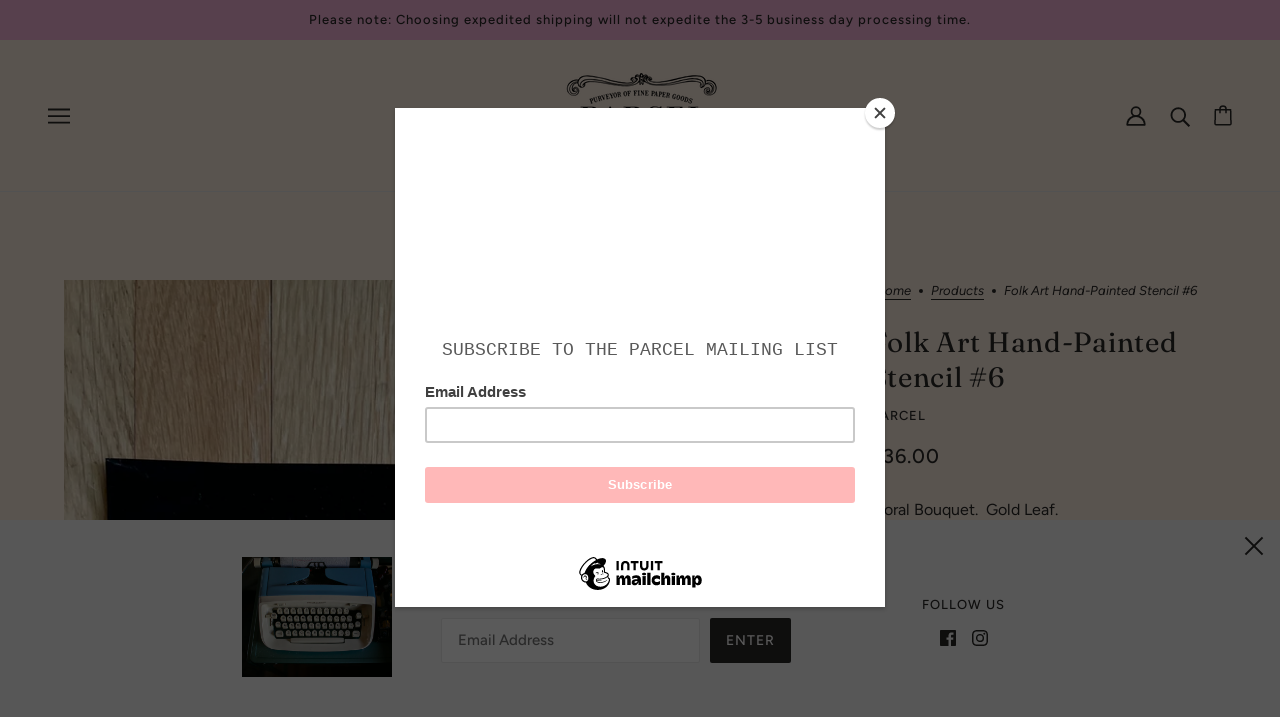

--- FILE ---
content_type: text/javascript
request_url: https://www.shopparcel.com/cdn/shop/t/23/assets/mobile-nav.js?v=100848337592986638131687809022
body_size: -553
content:
class MobileNav extends HTMLElement{constructor(){super()}connectedCallback(){this.modal_content=this.querySelector(".modal--content"),this.trigger=this.querySelector(".mobile-nav--contact-modal-trigger"),this.trigger&&this.contactModalTrigger()}contactModalTrigger(){this.trigger.on("click",()=>(theme.drawer.close(),setTimeout(()=>{document.querySelector(".header--contact-modal .modal--link").trigger("click")},400),!1))}}customElements.define("mobile-nav-root",MobileNav);

--- FILE ---
content_type: text/javascript
request_url: https://www.shopparcel.com/cdn/shop/t/23/assets/popup.js?v=73977952407229394651687809022
body_size: 130
content:
class Popup extends HTMLElement{constructor(){super()}connectedCallback(){this.banner_enabled=!!document.querySelector(".banner--root"),this.container=this.querySelector(".popup--container"),this.close_link=this.querySelector(".popup--close"),this.show_again_after=parseInt(this.getAttribute("data-show-again-after")),this.mode=this.getAttribute("data-mode"),this.newsletter_form=this.querySelector(".popup--newsletter-form form"),this.eventListeners(),this.autoPopup()}eventListeners(){this.close_link.on("keypress.Popup, click.Popup",()=>(this.close(),!1)),this.newsletter_form&&this.newsletter_form.on("submit",e=>{e.preventDefault();const t=e.target;t.querySelectorAll(".error, .success").forEach(e=>e.remove()),t.querySelectorAll('input[type="email"], [type="submit"]').forEach(e=>e.style.display="none");var o=theme.utils.parseHtml(`<p class='success'>${theme.translations.mailing_list_success_message}</p>`);return t.prepend(o),t.style.display="block",setTimeout(()=>t.submit(),500),!1})}open(e){if(this.banner_enabled&&"auto"===e)return this.delayUntilValidScrollPosition(),!1;this.container.setAttribute("aria-hidden",!1),this.container.setState("forwards");var t=this.container.offsetHeight;document.body.style.paddingBottom=t+"px",document.body.setAttribute("data-popup-open",!0)}delayUntilValidScrollPosition(){window.on("DOMMouseScroll.Popup mousewheel.Popup touchmove.Popup scroll.Popup touchmove.Popup",()=>{var e=document.querySelector(".header--root").offset().top;window.pageYOffset>e&&(this.open(),window.off("DOMMouseScroll.Popup mousewheel.Popup touchmove.Popup scroll.Popup touchmove.Popup"))},{passive:!0})}close(){document.body.style.paddingBottom=0,document.body.setAttribute("data-popup-open",!1),this.container.setState("backwards"),this.container.setAttribute("aria-hidden",!0)}autoPopup(){"manual"!==this.mode&&(window.localStorage&&"test"!==this.mode?void 0!==localStorage[theme.local_storage.popup]&&!this.readyToReset()||(this.setResetTime(),setTimeout(()=>this.open("auto"),1e3)):setTimeout(()=>this.open("auto"),1e3))}readyToReset(){var e=JSON.parse(localStorage[theme.local_storage.popup]).popup_expires,t=(new Date).getTime();return parseFloat(e-t)<=0&&(this.setResetTime(),!0)}setResetTime(){var e=new Date,t=864e5*this.show_again_after,o=e.setTime(e.getTime()+t);localStorage[theme.local_storage.popup]=JSON.stringify({popup_expires:o})}}customElements.define("popup-root",Popup);

--- FILE ---
content_type: text/javascript
request_url: https://www.shopparcel.com/cdn/shop/t/23/assets/drawer.js?v=114553732616675757941687809021
body_size: 117
content:
class Drawer extends HTMLElement{constructor(){super()}connectedCallback(){(theme.drawer=this).focus_triggers=this.querySelectorAll(".drawer--focus-trigger"),this.main_content=this.previousElementSibling,this.instances=this.querySelectorAll(".drawer--instance"),this.overlay=this.querySelector(".drawer--overlay"),this.viewport=this.parentElement,this.status="closed",this.state={},this.load()}load(){this.viewportObserver(),this.loadTriggers(),this.touchListener(),this.transitionListeners()}viewportObserver(){new ResizeObserver(()=>{this.viewport.style.minHeight=window.innerHeight+"px"}).observe(this.viewport)}loadTriggers(){this.close_triggers=document.querySelectorAll("[data-drawer-close]"),this.open_triggers=document.querySelectorAll("[data-drawer-open]"),this.closeListeners(),this.toggleListeners()}closeListeners(){this.focus_triggers.off("focus"),this.focus_triggers.on("focus",()=>this.close()),window.off("keydown.Drawer"),window.on("keydown.Drawer",e=>"Escape"===e.key&&this.close()),[...this.close_triggers,this.overlay].off("click keydown"),[...this.close_triggers,this.overlay].on("click keydown",({key:e,type:t})=>{"keydown"===t&&"Enter"!==e||this.close()})}toggleListeners(){this.open_triggers.off("click.Drawer keydown.Drawer"),this.open_triggers.on("click.Drawer keydown.Drawer",e=>{var t,s;"keydown"===e.type&&"Enter"!==e.key||(t=e.target.getAttribute("data-drawer-open"),s=e.target.getAttribute("data-drawer-view"),this.open(t,s,e.target),e.preventDefault(),e.stopPropagation())})}toggle(e){this.status=e,this.viewport.setAttribute("data-drawer-status",e),"opening"===e?this.opening():"closing"===e?this.closing():"opened"===e?this.opened():"closed"===e&&this.closed(),window.trigger(`theme:drawer:${this.state.side}:`+e)}open(t,e,s){this.status.includes("open")&&t!=this.state.side?(this.pending_open=[t,e,s],this.close()):(this.pending_open=null,this.state={instance:[...this.instances].find(e=>e.dataset.side===t),side:t,trigger:s,view:e},this.viewport.setAttribute("data-drawer-view",e),this.viewport.setAttribute("data-drawer-side",t),"opened"!=this.status&&this.toggle("opening"))}opening(){this.state.instance.setAttribute("aria-expanded",!0),this.window_offset=window.pageYOffset,this.main_content.setStyles({top:`-${this.window_offset}px`,position:"fixed"}),window.scrollTo(0,0),this.overlay.setState("forwards"),this.state.instance.setState("forwards")}opened(){var e=this.state.instance.querySelector(`[data-view='${this.state.view}']`),t=theme.a11y.getFocusableEl(e);t.length&&t[0].focus()}close(){this.toggle("closing")}closing(){this.state.instance.setState("backwards"),this.overlay.setState("backwards"),this.state.trigger&&this.state.trigger.focus()}closed(){this.viewport.removeAttribute("data-drawer-view"),this.viewport.removeAttribute("data-drawer-side"),this.state.instance.setAttribute("aria-expanded",!1),this.main_content.removeAttribute("style"),window.scrollTo(0,this.window_offset),this.pending_open&&this.open(...this.pending_open)}touchListener(){theme.utils.isTouchDevice&&(window.on("theme:swipe:left",()=>{"left"===this.state.side&&this.status.includes("open")&&this.close()}),window.on("theme:swipe:right",()=>{"right"===this.state.side&&this.status.includes("open")&&this.close()}))}transitionListeners(){this.instances.on("transition:at_end",()=>this.toggle("opened")),this.instances.on("transition:at_start",()=>this.toggle("closed"))}}customElements.define("drawer-root",Drawer);